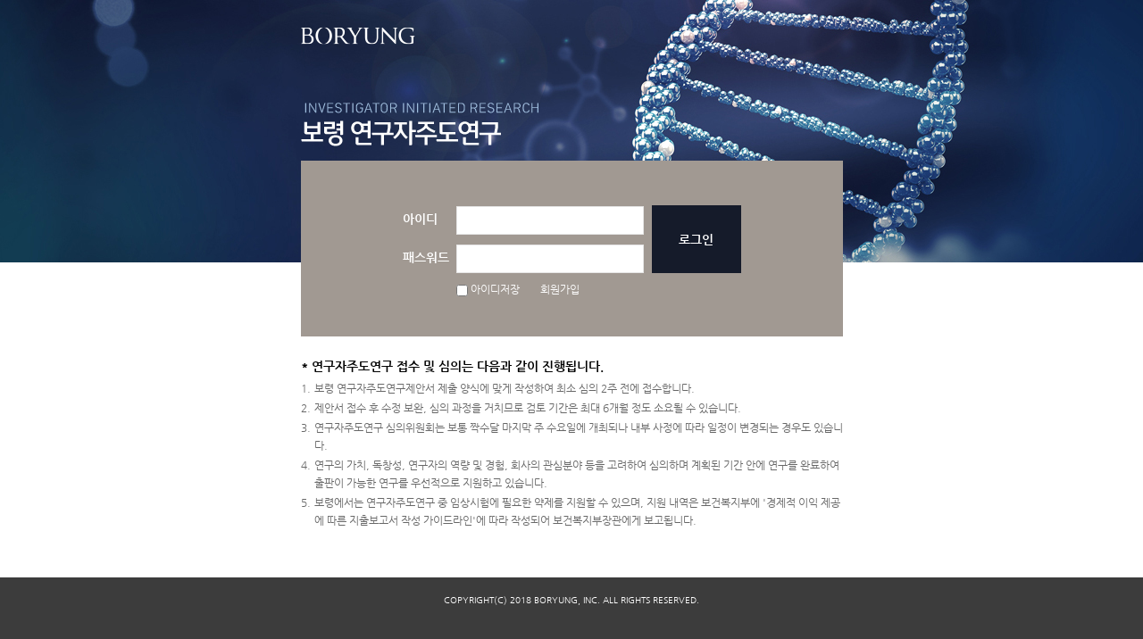

--- FILE ---
content_type: text/html;charset=utf-8; Charset=utf-8
request_url: https://iir.boryung.co.kr/bbs_faq/board_list.asp?b_id=faq
body_size: -26
content:
<script>alert('로그인 후 이용하실 수 있습니다..');window.location.href='/';</script>

--- FILE ---
content_type: text/html;charset=utf-8; Charset=utf-8
request_url: https://iir.boryung.co.kr/
body_size: 5626
content:


<!DOCTYPE HTML>
<html lang="ko">
<head>
	<meta charset="UTF-8">
	<meta http-equiv="Content-Script-Type" content="text/javascript"  />
	<meta http-equiv="Content-Type" content="text/html;charset=UTF-8" />
	<meta http-equiv="Content-Style-Type" content="text/css" />
	<meta http-equiv="X-UA-Compatible" content="IE=edge" />
	<!--[if IE 7]><html lang="ko" class="ie7"><![endif]-->
	<!--[if IE 8]><html lang="ko" class="ie8"><![endif]-->
	<meta name="apple-mobile-web-app-title" content="기본">
	<title>(주)보령 연구자주도연구</title>
	<link rel="shortcut icon" href="favicon.ico?v=1" type="image/x-icon"/>
	<link rel="apple-touch-icon-precomposed" sizes="114x114" href="144x144.png" />
	<link rel="stylesheet" href="public/css/style.css" type="text/css" />
	<script type="text/javascript">
	//<![CDATA[
	//]]>
	</script>
	<script type="text/javascript" src="public/js/jquery-1.8.3.min.js"></script>
	<!--[if lt IE 9]>
	<script type="text/javascript" src="public/js/html5.js"></script>
	<script type="text/javascript" src="public/js/respond.js"></script>
	<![endif]-->
	<script type="text/javascript" src="public/js/ux.js?v=180213"></script>
	<script type="text/javascript">
	//<![CDATA[

	//]]>
	</script>
	<SCRIPT language=JavaScript>
	<!--
	function Login()
	{
		if(loginform.userid.value == ""){alert('ID를 입력하세요.');          loginform.userid.focus(); return;}
		if(loginform.userpw.value == ""){alert('비밀번호를 입력하세요.');     loginform.userpw.focus(); return;}
	   //loginform.action = "login.asp";
	   loginform.submit();
	}

	function KeyPress_Enter() {
		  if (event.keyCode == 13) {
			  Login();
			  return false;} 
		  else                      {return true;}
	}

	
	//-->
	</SCRIPT>

</head>
<body>
	<!-- skipToContent -->
	<div id="skipToContent">
		<a href="#container">본문으로 바로가기</a>
		<a href="#gnb">메뉴 바로가기</a>
	</div>
	<!-- //skip_navi -->
	<!-- allwrap -->
	<div class="allwrap bg01" id="allwrap">
		<!-- header -->
		<div class="header_wrap header_login">
			<header id="header" class="header">
				<h1><a href="./login.html" class="logo">보령제약</a></h1>
			</header>
		</div>
		<!-- header -->
		<hr />
		<!-- container -->
		<div class="container container_login" id="container">
			<div class="content" id="content">
				<!-- 로그인 -->
				<div class="login_area">
					<h2 class="title"><img src="images/title011.png" alt="보령제약 연구자 주도 연구" /></h2>
					<div class="login_box">
					<form name="loginform" method="post">
						<fieldset>
						<legend>로그인</legend>
						<div class="login_form">
							<ul class="clear">
								<li class="li01"><label for="id">아이디</label><input type="text" name="userid" id="id" /></li>
								<li class="li02"><label for="pw">패스워드</label><input type="password" name="userpw" id="pw" onkeyPress="KeyPress_Enter()" /></li>
							</ul>
							<input type="submit" class="btn_login" value="로그인" />
						</div>
						<div class="login_util">
							<label class="save_id"><input type="checkbox" name="save_id" /> 아이디저장</label>
							<span class="login_link">
								<!--a href="">아이디/비밀번호 찾기</a-->
								<a href="/member/join.asp">회원가입</a>
							</span>
						</div>
						</fieldset>
					</form>
					</div>
					<div class="login_notice">
						<h2 class="title01">* 연구자주도연구 접수 및 심의는 다음과 같이 진행됩니다.</h2>
						<div class="list01 w15">
							<ul class="clear">
								<li><span class="tit">1.</span> 보령 연구자주도연구제안서 제출 양식에 맞게 작성하여 최소 심의 2주 전에 접수합니다.</li>
								<li><span class="tit">2.</span> 제안서 접수 후 수정 보완, 심의 과정을 거치므로 검토 기간은 최대 6개월 정도 소요될 수 있습니다.</li>
								<li><span class="tit">3.</span> 연구자주도연구 심의위원회는 보통 짝수달 마지막 주 수요일에 개최되나 내부 사정에 따라 일정이 변경되는 경우도 있습니다.</li>
								<li><span class="tit">4.</span> 연구의 가치, 독창성, 연구자의 역량 및 경험, 회사의 관심분야 등을 고려하여 심의하며 계획된 기간 안에 연구를 완료하여 출판이 가능한 연구를 우선적으로 지원하고 있습니다.</li>
								<li><span class="tit">5.</span> 보령에서는 연구자주도연구 중 임상시험에 필요한 약제를 지원할 수 있으며, 지원 내역은 보건복지부에 '경제적 이익 제공에 따른 지출보고서 작성 가이드라인'에 따라 작성되어 보건복지부장관에게 보고됩니다.</li>
								<!----li><span class="tit">6.</span> 연구자주도연구 중 임상시험에서 임상시험약(대조약 포함)을 제외한 외부 영리기관의 경제적 지원을 받는 경우 2015년 6월 30일 보건복지부에서 공지한 공문에 따르면 “국민건강보험 요양급여”를 적용 받지 못함을 참고바랍니다.</li---->
								<li><br /></li>
<!--
								<li><span class="tit">※</span> 궁금하신 점은 아래로 연락 주십시오.<br /> jihye8044@boryung.co.kr 또는 thkim@boryung.co.kr</li>
-->
							</ul>
						</div>
					</div>
				</div>
				<!-- //로그인 -->
			</div>
		</div>
		<!-- //container -->
		<hr />
		<!-- footer -->
		<div class="footer_wrap">
			<footer id="footer" class="footer">
				<address>
					<p class="copyright">COPYRIGHT(C) 2018 BORYUNG, INC. ALL RIGHTS RESERVED.</p>
				</address>
			</footer>
		</div>
		<!-- footer -->
	</div>
	<!-- //allwrap -->
</body>
</html>

--- FILE ---
content_type: text/css
request_url: https://iir.boryung.co.kr/public/css/style.css
body_size: 7976
content:
@charset 'utf-8';
@import 'reset.css?v=180213_4';

/* default */
.m_data{display:none;}
.pc_data{display:block;}
.break{word-break:break-all;}
.fontBRText{font-family:"BRBoryungText"}
.fontBRTitle{font-family:"BRBoryungTitle"}
.bold{font-weight:bold}

/* list */
.list01 li{}
.list01 > ul > li{position:relative;z-index:20;margin:2px 0;line-height:20px;padding-left:110px;color:#676767}
.list01 > ul > li .tit{display:block;position:absolute;z-index:25;top:0px;left:0px;width:110px}
.list01 > ul > li.no{padding-left:0}
.list01.w15 > ul > li{padding-left:15px}
.list01.w15 > ul > li .tit{width:15px}

.inner_row{}
.inner_row li{padding-top:10px}
.inner_row li:first-child{padding-top:0}

/* table */
.tbl01 table{font-size:14px}
.tbl01 th{text-align:left;border:1px solid #e1e1e1;border-left:0;height:60px;padding-left:20px;background:#f9f9f9;color:#000}
.tbl01 td{padding:10px 20px;border:1px solid #e1e1e1;border-right:0}
.tbl01 input[type="text"], .tbl01 input[type="password"]{padding:10px;line-height:20px;border:1px solid #c2c2c2}

.tbl02 table{font-size:14px}
.tbl02 thead th{height:55px;color:#000000;background:#f9f9f9;border-top:1px solid #e1e1e1;border-bottom:1px solid #e1e1e1}
.tbl02 tbody td{padding:15px 10px;text-align:center;border-bottom:1px solid #e1e1e1;color:#818181}
.tbl02 tbody td .link{display:block;line-height:1.2em;font-size:14px;color:#818181}
.tbl02 tbody td .link:hover{font-weight:bold}
.tbl02 tbody td.left{text-align:left}

.tbl_proposal .col1{width:60px}
.tbl_proposal .col2{width:130px}
.tbl_proposal .col4{width:150px}
.tbl_proposal .col5{width:110px}
.tbl_proposal .col6{width:110px}
.tbl_proposal .col7{width:110px}

.tbl_proposal .col11{width:10%}
.tbl_proposal .col12{width:90%}

.tbl_proposal .col13{width:10%}
.tbl_proposal .col14{width:40%}
.tbl_proposal .col15{width:20%}
.tbl_proposal .col16{width:20%}
.tbl_proposal .col17{width:10%}

.tbl_proposal .col20{width:10%}
.tbl_proposal .col21{width:15%}
.tbl_proposal .col22{width:15%}
.tbl_proposal .col23{width:20%}
.tbl_proposal .col24{width:15%}
.tbl_proposal .col25{width:15%}
.tbl_proposal .col26{width:10%}

/* text */
.title01{font-size:14px;color:#000}
.title02{font-size:24px;color:#252525;line-height:55px;border-bottom:2px solid #dddddd}
.title02.no_line{border-bottom:0}
.title03{font-size:18px;color:#252525;line-height:50px;}
.text_center{text-align:center}
.text_center .btn_board{margin:0 3px;}
.text_right{text-align:right}
.text_right .btn_board{margin-left:6px;}

/* button */
.btn_board{display:inline-block;min-width:100px;padding:0 30px;text-align:center;color:#fff;background:#848484;font-size:19px;line-height:55px;vertical-align:middle}
input[type="submit"].btn_board{box-sizing: content-box;}
input[type="button"].btn_board{box-sizing: content-box;}
.btn_board.red{background:#000000}
.btn_board:hover{color:#fff}
.btn_form{display:inline-block;padding:0 20px;text-align:center;color:#fff;background:#666666;border:1px solid #666;font-size:14px;line-height:40px;vertical-align:middle}
.btn_form.type01{background:#f3f3f3;color:#000;border-color:#f3f3f3}
.btn_form.type02{background:#f3f3f3;color:#000;border-color:#c2c2c2}
.btn_file{display:block;}
.btn_file:hover{text-decoration:underline;}
.icon_reset{vertical-align:middle;display:inline-block;width:20px;height:20px;background:url(../../images/icon_reset.gif) 50% 50% no-repeat}
.icon_down{vertical-align:middle;display:inline-block;width:30px;height:30px;background:url(../../images/icon_down.gif) 50% 50% no-repeat}

/* layout */
html{background:#3c3c3c}
html, body{width:100%;position:relative;z-index:1;min-width:950px}
.ie7 body{overflow-x:hidden;}
.allwrap{position:relative;}
.header, .content, .footer{position:relative;z-index:50;width:950px;margin:0 auto}
.bg01{background:#fff url(../../images/bg01.jpg?v=1) 50% 0 repeat-x}

/* header */
.header_wrap{background:#a19992 url(../../images/bg02.jpg) 50% 0 no-repeat}
.header{height:168px;}
.header .logo{display:block;width:128px;height:20px;overflow:hidden;text-indent:-9999px;position:relative;z-index:15;background:url(../../images/logo.png) 50% 50% no-repeat}
.header .logo_main{display:block;width:282px;height:117px;overflow:hidden;text-indent:-9999px;position:relative;z-index:15;background:url(../../images/title011.png) 50% 50% no-repeat}
.header_login .header{height:auto;width:607px;padding-top:30px;}
.header_wrap.header_login{background:none;}

/* container */
.container{background:#fff}
.container.container_login{background:none;}

/* footer */
.footer_wrap{min-height:75px;background:#3c3c3c}
.footer p.copyright{padding-top:18px;text-align:center;font-size:10px;color:#fff}

/* gnb */
.gnb{position:absolute;right:-40px;top:40px;}
.gnb > ul > li{float:left;position:relative;}
.gnb > ul > li > a{display:block;padding:0 40px;line-height:80px;font-size:20px;color:#fff;}
.gnb > ul > li > a:hover{font-weight:bold}
.gnb > ul > li > ul{display:none;opacity:0;position:absolute;left:0px;bottom:-48px;width:300px;-webkit-transition: all .5s; transition: all .5s;}
.gnb > ul > li.on > ul {display:block;opacity:1;left:20px;-webkit-transition: all 1s; transition: all 1s;}
.gnb > ul > li > ul > li{float:left;padding-left:1px;background:url(../../images/bg_line.gif) left 52% no-repeat}
.gnb > ul > li > ul > li:first-child{background:none;}
.gnb > ul > li > ul > li > a{color:#fff;display:inline-block;line-height:45px;padding:3px 20px 0}
.gnb > ul > li > ul > li > a:hover{font-weight:bold;}

@media (max-width: 950px) {
	.allwrap{max-width:100%}
}

@media (max-width: 768px) {
	.m_data{display:block;}
	.pc_data{display:none;}
}

/* login_area */
.login_area{width:607px;margin:0 auto;padding-top:65px}
.login_area .title{padding-bottom:16px}
.login_box{padding:50px 114px 35px;background:#a19992}
.login_box input[type="text"]{width:198px;}
.login_box input[type="password"]{width:198px;}
.login_box .btn_login{position:absolute;right:0;top:0;width:100px;height:auto;font-size:14px;font-weight:bold;bottom:0;text-align:center;color:#fff;background:#151b2a}
.login_box .login_util{padding-left:60px;}
.login_box .login_util label{line-height:36px;color:#fff}
.login_box .login_util a{line-height:36px;color:#fff}
.login_box .login_util .login_link{padding:0 20px}
.login_box .login_form{position:relative;}
.login_box .login_form li.li01{padding-bottom:10px}
.login_box .login_form label{display:inline-block;font-weight:bold;font-size:14px;width:60px;line-height:30px;color:#fff;font-size:bold;}
.login_notice{padding-top:25px;padding-bottom:30px}
.login_notice ul{padding-top:5px}

/* content top */
.content_top{padding-top:45px}
.privacy_area .inner{padding: 20px;height: 120px; background-color: #fbfbfb;border: 1px solid #e1e1e1;overflow: hidden;overflow-y: auto;-webkit-overflow-scrolling: touch;}
.privacy_area .inner p{font-size:14px;line-height:20px;color:#6d6d6d}
.privacy_area_chk {margin-left: 5px; padding-top: 20px; font-size: 13px;}

.content_area{padding-bottom:100px;}

/* pagging_area */
.pagging_area{padding-top:100px;padding-bottom:30px;text-align:center}
.pagging_area a{overflow:hidden;display:inline-block;color:#777777;width:30px;line-height:30px;text-align:center;font-size:14px}
.pagging_area ul{display:inline-block;}
.pagging_area ul li{display:inline-block;}
.pagging_area ul li a.current{background:#777777;color:#fff;font-weight:bold;cursor:default}
.pagging_area .p_start{margin-right:10px;text-indent:-999px;background:url(../../images/pagging_start.gif) 0 0 no-repeat}
.pagging_area .p_last{margin-left:10px;text-indent:-999px;background:url(../../images/pagging_last.gif) 0 0 no-repeat}
.pagging_area .p_prev{text-indent:-999px;background:url(../../images/pagging_prev.gif) 0 0 no-repeat}
.pagging_area .p_next{text-indent:-999px;background:url(../../images/pagging_next.gif) 0 0 no-repeat}

/* search */
.search_wrap{text-align: right; padding: 10px 0;}
.search_wrap input[type="text"]{padding:10px;line-height:20px;border:1px solid #c2c2c2}

--- FILE ---
content_type: text/css
request_url: https://iir.boryung.co.kr/public/css/reset.css?v=180213_4
body_size: 8503
content:
@charset "utf-8";

/**** webfont *****/

	/* 나눔고딕 */
	@font-face {
		font-family: "NanumGothic";
		font-style: normal;
		font-weight: normal;
		src: url('../font/NanumGothic.eot');
		src: local(※);
		src: url('../font/NanumGothic.eot?#iefix') format('embedded-opentype'),
			 url('../font/NanumGothic.woff') format('woff'),
			 url('../font/NanumGothic.ttf') format('truetype');
	}

	@font-face {
		font-family: "NanumGothic";
		font-style: normal;
		font-weight: bold;
		src: url('../font/NanumGothicBold.eot');
		src: local(※);
		src: url('../font/NanumGothicBold.eot?#iefix') format('embedded-opentype'),
			 url('../font/NanumGothicBold.woff') format('woff'),
			 url('../font/NanumGothicBold.ttf") format("truetype');
	}

/**** reset.css ****/
	html,body, div,p,h1,h2,h3,h4,h5,h6,input,button,textarea,select,table,ul,ol,li,dl,dt,dd,label,a,strong{margin:0;padding:0;}
	body, a, input, button, select{font-size:12px;font-family:'NanumGothic','나눔 고딕','Malgun Gothic','돋움','sans-serif';line-height:1.35em;color:#444;}
	table {width:100%;table-layout:fixed;border-collapse: collapse;border-spacing: 0;}
	caption, legend {width:0;height:0;font-size:0;line-height:0;overflow:hidden}
	address,em{font-style:normal}
	img,fieldset,iframe{border:0;padding:0;margin:0}
	img,input,select,button,textarea{vertical-align:middle;}
	label,button,input[type="button"],input[type="submit"]{cursor:pointer;border:0;outline:0;}
	input{display:inline-block;*display:inline;border:0;}
	button{display:inline-block;*display:inline;padding:0;margin:0;border:0;cursor:pointer;line-height:0;vertical-align:middle;overflow:visible;background:transparent;outline: none;}
	button::-moz-focus-inner,input::-moz-focus-inner, button:active{}
	button:focus {outline: -webkit-focus-ring-color auto 5px;}
	select, button{box-sizing: content-box;}
	hr{display:none;}

	a{text-decoration:none;color:#444444;}
	a:hover{text-decoration:none;color:#555}
	a:selected, a:visited {outline: none}
	a:active, a:focus {outline:none;}

	/* hidden contents */
	.skip, .hidden, .commonH{position:absolute; width:0; height:0; font-size:0; line-height:0; overflow:hidden; visibility:hidden; z-index:-1;}
	.no_hidden{text-align:left;width:auto;height:auto;font-size:1em;line-height:inherit;overflow:hidden}

	/*clear*/
	.clearfix:after{content:'';display:block;clear:both;}
	.clearfix{*zoom:1}
	.clear{margin:0;padding:0;list-style:none;}

	/* float */
	.clearfix .float_l{float:left;}
	.clearfix .float_r{float:right;}
	.clearfix .float_n{clear:both;}

	/*ellipsis*/
	.ellipsis{display:block;width:100%;white-space: nowrap;overflow:hidden;text-overflow:ellipsis;}

	/* skipToContent */
	#skipToContent {position:absolute;top:0;height:0px;width:100%;z-index:30;}
	#skipToContent a {display:block; height:1px; width:1px; margin-bottom:-1px; overflow:hidden; text-align:center;color:#fff;white-space:nowrap;;}
	#skipToContent a:focus, #skipToContent a:active {display:block;top:0;width:100%;height:30px;line-height:30px;background:#555;color:#eee;}

	/*form&input base style*/
	input[type="text"], input[type="password"]{height:20px;padding:5px;border:1px solid #e5e5e5;background:#fff;}
	input[size="100"]{width:98%}
	input[size="80"]{width:80%}
	input[size="40"]{width:400px}
	input[size="30"]{width:300px}
	input[size="20"]{width:200px}
	input[size="10"]{width:100px}
	input[size="7"]{width:70px}
	input[size="5"]{width:50px}
	input[type="file"]{padding:0}
	input::-webkit-input-placeholder { color: #666666;}
	input::-moz-placeholder { color: #666666;}
	input:-ms-input-placeholder { color: #666666;}
	input:-moz-placeholder { color: #666666;}
	input[type="submit"], input[type="reset"], input[type="button"], input[type="text"], input[type="password"]{-webkit-appearance: none;-moz-appearance: none;appearance: none;border-radius: 0px;} /* 모바일 라운드 제거 */
	
	textarea{display:block;border:1px solid #c2c2c2;padding:5px 3px}
	textarea[size="100"]{width:99%}
	select{width:140px;height:30px;line-height:20px;padding:5px;margin:0;border:1px solid #c2c2c2;background:transparent;}
	select[width="5"]{width:50px}
	select[width="10"]{width:100px}
	select[width="20"]{width:200px}
	select[width="30"]{width:300px}
	input[type="file"]{height:22px;line-height:20px;padding:9px;border:1px solid #c2c2c2;background:#fff}

	.chk_area .tit{display:inline-block;padding:0 .5em;cursor:pointer;}
	.chk_area > input{display:none}
	.chk_area > label{display:inline-block;border:1px solid #eee;height:2em;width:2em;vertical-align:middle;background:#fff;}
	.chk_area > label.on{background:#ff0}

	/* padding & margin */
	.pt10{padding-top:10px;}
	.pt20{padding-top:20px;}
	.pt30{padding-top:30px;}
	.pt40{padding-top:40px;}
	.pt50{padding-top:50px;}
	.mt10{margin-top:10px;}
	.mt20{margin-top:20px;}
	.mt30{margin-top:30px;}
	.mt40{margin-top:40px;}
	.mt50{margin-top:50px;}

	/* ui-datepicker */
	.ui-datepicker {position:absolute;z-index:100 !important;width:20em;padding: .5em;display: none;background:#fff;border:1px solid #ccc;box-shadow:1px 1px 15px #aaa}
	.ui-datepicker .ui-datepicker-title{margin:0 20px}
	.ui-datepicker-trigger{border:1px solid #eee;border-radius:5px;background:#efefef;height:3em;padding:0 .5em}

	.ui-datepicker .ui-datepicker-header {position: relative;padding: .2em 0;}
	.ui-datepicker .ui-datepicker-prev, .ui-datepicker .ui-datepicker-next {position:absolute;top:5px;width:1.7em;height: 1.7em;text-indent:-99999px;border:1px solid #ccc;border-radius:3px}
	.ui-datepicker .ui-datepicker-prev {left:2px;background:url(images/datepicker_prev.png) 50% 50% no-repeat;}
	.ui-datepicker .ui-datepicker-next {right:2px;background:url(images/datepicker_next.png) 50% 50% no-repeat;}
	.ui-datepicker .ui-datepicker-prev span,.ui-datepicker .ui-datepicker-next span {overflow:hidden;display: block;position: absolute;left: 50%;margin-left: -8px;top: 50%;margin-top: -8px;}
	.ui-datepicker .ui-datepicker-title {margin: 0 2.3em;line-height: 1.8em;text-align: center;}

	.ui-datepicker select{vertical-align:middle;height:2em;padding:.3em;margin:0 1px;border-radius:5px;width: 40%;}
	.ui-datepicker table {width: 100%;font-size: .9em;border-collapse: collapse;margin: 0 0 .4em;}
	.ui-datepicker th {padding: .7em .3em;text-align: center;font-weight: bold;border: 0;}
	.ui-datepicker td {border: 0;padding: 1px;}
	.ui-datepicker td span,.ui-datepicker td a {display: block;padding: .2em;font-size:1em;text-align: center;text-decoration: none;}
	.ui-datepicker .ui-datepicker-buttonpane {*zoom:1;padding-top:.3em;border-left: 0;border-right: 0;border-bottom: 0;}
	.ui-datepicker .ui-datepicker-buttonpane:after{display:block;clear:both;content:''}
	.ui-datepicker .ui-datepicker-buttonpane button {float: right;cursor: pointer;width: auto;overflow: visible;height:2em;padding:0 1em;vertical-align:middle;border:1px solid #ccc;border-radius:3px}
	.ui-datepicker .ui-datepicker-buttonpane button.ui-datepicker-current {float: left;}
	.ui-datepicker .ui-state-hover{background-color:#eee;border-radius:.5em}
	.ui-datepicker .ui-state-active{background-color:#ffbcbc;border-radius:.5em}
	.ui-datepicker .ui-state-highlight{background-color: #fffa90; color: #000;border-radius:.5em}
	
	/* with multiple calendars */
	.ui-datepicker.ui-datepicker-multi {width: auto;}
	.ui-datepicker-multi .ui-datepicker-group {float: left;}
	.ui-datepicker-multi .ui-datepicker-group table {width: 95%;margin: 0 auto .4em;}
	.ui-datepicker-multi-2 .ui-datepicker-group {width: 50%;}
	.ui-datepicker-multi-3 .ui-datepicker-group {width: 33.3%;}
	.ui-datepicker-multi-4 .ui-datepicker-group {width: 25%;}
	.ui-datepicker-multi .ui-datepicker-group-last .ui-datepicker-header,
	.ui-datepicker-multi .ui-datepicker-group-middle .ui-datepicker-header {border-left-width: 0;}
	.ui-datepicker-multi .ui-datepicker-buttonpane {clear: left;}
	.ui-datepicker-row-break {clear: both;width: 100%;font-size: 0;}

	/* ui-tooltip */
	.ui-tooltip {padding: 8px;position: absolute;z-index: 9999;max-width: 300px;}
	.ui-widget-content {border: 1px solid #dddddd;background: #ffffff;color: #333333;}
	.ui-widget-content a {color: #333333;}

	/* Corner radius */
	.ui-corner-all{border-radius: 3px;}

	/* Layout helpers */
	.ui-helper-hidden {display: none;}
	.ui-helper-hidden-accessible {border: 0;clip: rect(0 0 0 0);height: 1px;margin: -1px;overflow: hidden;padding: 0;position: absolute;width: 1px;}
	.ui-helper-reset {margin: 0;padding: 0;border: 0;outline: 0;line-height: 1.3;text-decoration: none;font-size: 100%;list-style: none;}


--- FILE ---
content_type: application/javascript
request_url: https://iir.boryung.co.kr/public/js/ux.js?v=180213
body_size: 390
content:
/*
보려제약 연구자주도임상
ux.js 
*/


//초기실행
$(document).ready(function(){
	main.init();
});


var main = {
	init : function(){
		this.menu($("#gnb"));
	},
	menu : function(_el){
		var el = _el;
		el.children('ul').children('li').each(function(){
			$(this).on("mouseenter", function(){
				var sub = $(this).children('ul');
				if( sub.filter(":animated").length == 0 ){
					$(this).addClass('on');
				}
			});
			$(this).on("mouseleave", function(){
				$(this).removeClass('on');
			});
		});
	}
}
